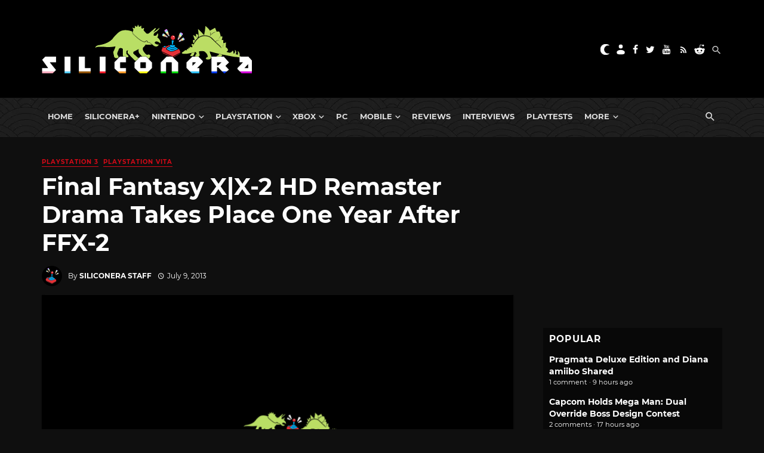

--- FILE ---
content_type: text/html; charset=utf-8
request_url: https://disqus.com/embed/comments/?base=default&f=siliconera&t_i=311755%20https%3A%2F%2Fwww.siliconera.com%2F%3Fp%3D311755&t_u=https%3A%2F%2Fwww.siliconera.com%2Ffinal-fantasy-x-2-hd-remaster-drama-takes-place-one-year-after-ffx-2%2F&t_e=Final%20Fantasy%20X%7CX-2%20HD%20Remaster%20Drama%20Takes%20Place%20One%20Year%20After%20FFX-2&t_d=Final%20Fantasy%20X%7CX-2%20HD%20Remaster%20Drama%20Takes%20Place%20One%20Year%20After%20FFX-2&t_t=Final%20Fantasy%20X%7CX-2%20HD%20Remaster%20Drama%20Takes%20Place%20One%20Year%20After%20FFX-2&s_o=default
body_size: 6829
content:
<!DOCTYPE html>

<html lang="en" dir="ltr" class="not-supported type-">

<head>
    <title>Disqus Comments</title>

    
    <meta name="viewport" content="width=device-width, initial-scale=1, maximum-scale=1, user-scalable=no">
    <meta http-equiv="X-UA-Compatible" content="IE=edge"/>

    <style>
        .alert--warning {
            border-radius: 3px;
            padding: 10px 15px;
            margin-bottom: 10px;
            background-color: #FFE070;
            color: #A47703;
        }

        .alert--warning a,
        .alert--warning a:hover,
        .alert--warning strong {
            color: #A47703;
            font-weight: bold;
        }

        .alert--error p,
        .alert--warning p {
            margin-top: 5px;
            margin-bottom: 5px;
        }
        
        </style>
    
    <style>
        
        html, body {
            overflow-y: auto;
            height: 100%;
        }
        

        #error {
            display: none;
        }

        .clearfix:after {
            content: "";
            display: block;
            height: 0;
            clear: both;
            visibility: hidden;
        }

        
    </style>

</head>
<body>
    

    
    <div id="error" class="alert--error">
        <p>We were unable to load Disqus. If you are a moderator please see our <a href="https://docs.disqus.com/help/83/"> troubleshooting guide</a>. </p>
    </div>

    
    <script type="text/json" id="disqus-forumData">{"session":{"canModerate":false,"audienceSyncVerified":false,"canReply":true,"mustVerify":false,"recaptchaPublicKey":"6LfHFZceAAAAAIuuLSZamKv3WEAGGTgqB_E7G7f3","mustVerifyEmail":false},"forum":{"aetBannerConfirmation":null,"founder":"7594043","twitterName":"Siliconera","commentsLinkOne":"1","guidelines":null,"disableDisqusBrandingOnPolls":false,"commentsLinkZero":"0","disableDisqusBranding":false,"id":"siliconera","badges":[{"target":0,"forum":77329,"image":"https://uploads.disquscdn.com/images/10097238e7ecc0545371c664678ab27d80a4134f071f8659d0d71156c6915806.png","criteria":"MANUAL","id":667,"name":"Siliconera Staff"},{"target":0,"forum":77329,"image":"https://uploads.disquscdn.com/images/001c850360dd464135542fd31b876212c1bced7fd642633a7fc825366c598511.png","criteria":"MANUAL","id":668,"name":"Siliconera Mod"},{"target":0,"forum":77329,"image":"https://uploads.disquscdn.com/images/3724d687a517fe7fa407b39e69cfac404422a48700cb639c669062c079de4e9f.png","criteria":"MANUAL","id":669,"name":"Community Award"},{"target":10,"forum":77329,"image":"https://uploads.disquscdn.com/images/a960d38115e6b8c4d15f2c998c7e752e0cbc4c6ac2d27b35344ac3c647ee8e50.png","criteria":"COMMENT_UPVOTES","id":670,"name":"Two Thumbs Up"},{"target":25,"forum":77329,"image":"https://uploads.disquscdn.com/images/22c6f9f7c9af6477be76da765a9725007259e65a7c9926b8c4f6e1e97cf5983a.png","criteria":"COMMENT_UPVOTES","id":671,"name":"Stole Your Heart"},{"target":250,"forum":77329,"image":"https://uploads.disquscdn.com/images/a4596fe9dc13f5640ab28c1032143cc591f13835cf72a64857d8af2105264ea9.png","criteria":"COMMENTS","id":672,"name":"Super Senshi"},{"target":500,"forum":77329,"image":"https://uploads.disquscdn.com/images/12baad0a5d06945af487b450ee491cd07a4b63abcebdb1222e88f89f23caf953.png","criteria":"COMMENTS","id":673,"name":"Black Mage"},{"target":1000,"forum":77329,"image":"https://uploads.disquscdn.com/images/d3f22c531ecbaf1675fc5ab4819b4bd909d32ddffef07e1aec87b601aa2fdbef.png","criteria":"COMMENTS","id":674,"name":"Great Poster-er"}],"category":"Games","aetBannerEnabled":false,"aetBannerTitle":null,"raw_guidelines":null,"initialCommentCount":null,"votingType":2,"daysUnapproveNewUsers":15,"installCompleted":true,"createdAt":"2009-01-18T21:36:49.341009","moderatorBadgeText":"Mod","commentPolicyText":"We encourage civil, on-topic discussion, and will edit or remove excessively hostile and off-topic comments.","aetEnabled":false,"channel":null,"sort":2,"description":"\u003cp>The Secret Level In the World Of Video Games\u003c/p>","organizationHasBadges":true,"newPolicy":true,"raw_description":"The Secret Level In the World Of Video Games","customFont":null,"language":"en","adsReviewStatus":1,"commentsPlaceholderTextEmpty":null,"daysAlive":90,"forumCategory":{"date_added":"2016-01-28T01:54:31","id":5,"name":"Games"},"linkColor":null,"colorScheme":"auto","pk":"77329","commentsPlaceholderTextPopulated":null,"permissions":{},"commentPolicyLink":"https://forums.siliconera.com/threads/rules-and-guidelines-for-posting-on-siliconera.126/","aetBannerDescription":null,"favicon":{"permalink":"https://disqus.com/api/forums/favicons/siliconera.jpg","cache":"https://c.disquscdn.com/uploads/forums/7/7329/favicon.png"},"name":"Siliconera","commentsLinkMultiple":"{num}","settings":{"threadRatingsEnabled":false,"adsDRNativeEnabled":false,"behindClickEnabled":false,"disable3rdPartyTrackers":false,"adsVideoEnabled":false,"adsProductVideoEnabled":false,"adsPositionBottomEnabled":false,"ssoRequired":false,"contextualAiPollsEnabled":false,"unapproveLinks":true,"adsPositionRecommendationsEnabled":false,"adsEnabled":false,"adsProductLinksThumbnailsEnabled":false,"hasCustomAvatar":true,"organicDiscoveryEnabled":false,"adsProductDisplayEnabled":false,"adsProductLinksEnabled":false,"audienceSyncEnabled":false,"threadReactionsEnabled":false,"linkAffiliationEnabled":false,"adsPositionAiPollsEnabled":false,"disableSocialShare":false,"adsPositionTopEnabled":false,"adsProductStoriesEnabled":false,"sidebarEnabled":false,"adultContent":false,"allowAnonVotes":false,"gifPickerEnabled":true,"mustVerify":true,"badgesEnabled":true,"mustVerifyEmail":true,"allowAnonPost":false,"unapproveNewUsersEnabled":true,"mediaembedEnabled":true,"aiPollsEnabled":false,"userIdentityDisabled":false,"adsPositionPollEnabled":false,"discoveryLocked":false,"validateAllPosts":false,"adsSettingsLocked":false,"isVIP":false,"adsPositionInthreadEnabled":false},"organizationId":513634,"typeface":"sans-serif","url":"https://www.siliconera.com/","daysThreadAlive":90,"avatar":{"small":{"permalink":"https://disqus.com/api/forums/avatars/siliconera.jpg?size=32","cache":"https://c.disquscdn.com/uploads/forums/7/7329/avatar32.jpg?1618252045"},"large":{"permalink":"https://disqus.com/api/forums/avatars/siliconera.jpg?size=92","cache":"https://c.disquscdn.com/uploads/forums/7/7329/avatar92.jpg?1618252045"}},"signedUrl":"https://disq.us/?url=https%3A%2F%2Fwww.siliconera.com%2F&key=P1IvIM7WV3693F6J2gPNsw"}}</script>

    <div id="postCompatContainer"><div class="comment__wrapper"><div class="comment__name clearfix"><img class="comment__avatar" src="https://c.disquscdn.com/uploads/users/720/9059/avatar92.jpg?1370558099" width="32" height="32" /><strong><a href="">Ronldbx6</a></strong> &bull; 12 years ago
        </div><div class="comment__content"><p>New characters!? They're definitely making a new game.</p></div></div><div class="comment__wrapper"><div class="comment__name clearfix"><img class="comment__avatar" src="https://c.disquscdn.com/uploads/users/4596/9836/avatar92.jpg?1363649416" width="32" height="32" /><strong><a href="">KnifeAndFork</a></strong> &bull; 12 years ago
        </div><div class="comment__content"><p>Nice!  but why just voice?? ugh</p></div></div><div class="comment__wrapper"><div class="comment__name clearfix"><img class="comment__avatar" src="https://c.disquscdn.com/uploads/users/5980/6741/avatar92.jpg?1374051265" width="32" height="32" /><strong><a href="">Monterossa</a></strong> &bull; 12 years ago
        </div><div class="comment__content"><p>new characters? Tidus &amp; Yuna's daughter!! cute girl with blonde hair and 2 colors eyes!!</p></div></div><div class="comment__wrapper"><div class="comment__name clearfix"><img class="comment__avatar" src="https://c.disquscdn.com/uploads/users/5903/6722/avatar92.jpg?1433957786" width="32" height="32" /><strong><a href="">icantstandthisindecision</a></strong> &bull; 12 years ago
        </div><div class="comment__content"><p>I'm willing to bet that this is going to be an "in" to Final Fantasy X-3. I've said this since the reveal of the initial drama last month.</p><p>That said-- FFX-3 wouldn't be unwelcome in my eyes.</p></div></div><div class="comment__wrapper"><div class="comment__name clearfix"><img class="comment__avatar" src="https://c.disquscdn.com/uploads/users/4596/9836/avatar92.jpg?1363649416" width="32" height="32" /><strong><a href="">KnifeAndFork</a></strong> &bull; 12 years ago
        </div><div class="comment__content"><p>As long as Toriyama doesn't direct it!</p></div></div><div class="comment__wrapper"><div class="comment__name clearfix"><img class="comment__avatar" src="https://c.disquscdn.com/uploads/users/5903/6722/avatar92.jpg?1433957786" width="32" height="32" /><strong><a href="">icantstandthisindecision</a></strong> &bull; 12 years ago
        </div><div class="comment__content"><p>I'd be fine if Toriyama directed it. I really don't think that it'd be that bad if he directed it.</p></div></div><div class="comment__wrapper"><div class="comment__name clearfix"><img class="comment__avatar" src="https://c.disquscdn.com/uploads/users/5188/3869/avatar92.jpg?1502570506" width="32" height="32" /><strong><a href="">Göran Isacson</a></strong> &bull; 12 years ago
        </div><div class="comment__content"><p>Hoooh. I'm curious what this could be all about. I suppose that it will simply be an epilogue of what happened to the characters after X-2 ended, because I'm not really sure what else you could do with the story after all that's said and done. Unless they're going to try and explain Zanarkand even more, oorrr... link it together with FInal Fantasy 7, as there are links between the two games? Who knows...</p></div></div><div class="comment__wrapper"><div class="comment__name clearfix"><img class="comment__avatar" src="https://c.disquscdn.com/uploads/users/5467/9877/avatar92.jpg?1370385426" width="32" height="32" /><strong><a href="">Luis Camargo</a></strong> &bull; 12 years ago
        </div><div class="comment__content"><p>X-3 is inbound....</p><p>NOBODY ASKED FOR THIS (I think....)</p></div></div><div class="comment__wrapper"><div class="comment__name clearfix"><img class="comment__avatar" src="https://c.disquscdn.com/uploads/users/5286/1585/avatar92.jpg?1407950294" width="32" height="32" /><strong><a href="">grimmy</a></strong> &bull; 12 years ago
        </div><div class="comment__content"><p>Does this mean the VITA version won't get the drama?</p></div></div><div class="comment__wrapper"><div class="comment__name clearfix"><img class="comment__avatar" src="https://c.disquscdn.com/uploads/users/2713/9092/avatar92.jpg?1764951749" width="32" height="32" /><strong><a href="">Boat</a></strong> &bull; 12 years ago
        </div><div class="comment__content"><p>Well, the Gullwings already had their one level climax. Let this drama focus on Tidus, Wakka, Lulu and the others. They almost had no role in FF10-2</p></div></div><div class="comment__wrapper"><div class="comment__name clearfix"><img class="comment__avatar" src="https://c.disquscdn.com/uploads/forums/7/7329/avatar92.jpg?1618252045" width="32" height="32" /><strong><a href="">Kaihedgie</a></strong> &bull; 12 years ago
        </div><div class="comment__content"><p>The entire game was revolving around finding Tidus and plus there was an ongoing subplot between Lulu and Wakka. If you fulfilled certain conditions, you'll even discover the baby's name.</p></div></div><div class="comment__wrapper"><div class="comment__name clearfix"><img class="comment__avatar" src="https://c.disquscdn.com/uploads/users/2713/9092/avatar92.jpg?1764951749" width="32" height="32" /><strong><a href="">Boat</a></strong> &bull; 12 years ago
        </div><div class="comment__content"><p>Yet most of the game is about helping people who have economical problems and some guy named Shujin who has three scenes and poses little to no challenge as a boss. Lulu and Wakka were so worked up that they didn't have facial animations.</p></div></div><div class="comment__wrapper"><div class="comment__name clearfix"><img class="comment__avatar" src="https://c.disquscdn.com/uploads/forums/7/7329/avatar92.jpg?1618252045" width="32" height="32" /><strong><a href="">Kaihedgie</a></strong> &bull; 12 years ago
        </div><div class="comment__content"><p>Actually, they did.</p></div></div><div class="comment__wrapper"><div class="comment__name clearfix"><img class="comment__avatar" src="https://c.disquscdn.com/uploads/users/15732/9751/avatar92.jpg?1431452734" width="32" height="32" /><strong><a href="">Brimfyre</a></strong> &bull; 12 years ago
        </div><div class="comment__content"><p>I'll watch it on YouTube.</p><p>Wild monkey's would have to force me to replay FFX.</p></div></div><div class="comment__wrapper"><div class="comment__name clearfix"><img class="comment__avatar" src="https://c.disquscdn.com/uploads/users/15732/9751/avatar92.jpg?1431452734" width="32" height="32" /><strong><a href="">Brimfyre</a></strong> &bull; 12 years ago
        </div><div class="comment__content"><p>To clarify, I don't hate FFX, it's just not a game I really every want to go back to.  Once you play it, I can't see there being any fulfilling reward in going through it again.  Not much replay value.</p></div></div><div class="comment__wrapper"><div class="comment__name clearfix"><img class="comment__avatar" src="https://c.disquscdn.com/uploads/users/5317/1075/avatar92.jpg?1369810434" width="32" height="32" /><strong><a href="">Syn</a></strong> &bull; 12 years ago
        </div><div class="comment__content"><p>Well if you beat Penance and all the Original Arena creations then yeah, doubt there would be much reason to go back......but if you didnt, well, you could use this as a chance to go and truly experience the game to its fullest potential.</p></div></div><div class="comment__wrapper"><div class="comment__name clearfix"><img class="comment__avatar" src="https://c.disquscdn.com/uploads/users/6142/5348/avatar92.jpg?1687338651" width="32" height="32" /><strong><a href="">Sargon of Sumer</a></strong> &bull; 12 years ago
        </div><div class="comment__content"><p>this looks good. Never played X or X-2, I will definitely get this for my Vita.</p></div></div><div class="comment__wrapper"><div class="comment__name clearfix"><img class="comment__avatar" src="https://c.disquscdn.com/uploads/users/4974/980/avatar92.jpg?1367746608" width="32" height="32" /><strong><a href="">Donatetimo</a></strong> &bull; 12 years ago
        </div><div class="comment__content"><p>Oh this I need to see.</p></div></div><div class="comment__wrapper"><div class="comment__name clearfix"><img class="comment__avatar" src="https://c.disquscdn.com/uploads/users/2474/9051/avatar92.jpg?1411415245" width="32" height="32" /><strong><a href="">ivanchu77</a></strong> &bull; 12 years ago
        </div><div class="comment__content"><p>I wouldn´t be surprised if that "drama" is a set-up for FFX-3</p></div></div><div class="comment__wrapper"><div class="comment__name clearfix"><img class="comment__avatar" src="https://c.disquscdn.com/uploads/users/977/9488/avatar92.jpg?1369211895" width="32" height="32" /><strong><a href="">fayt255</a></strong> &bull; 12 years ago
        </div><div class="comment__content"><p>Well maybe in like 10-15 years later lol.</p></div></div><div class="comment__wrapper"><div class="comment__name clearfix"><img class="comment__avatar" src="https://c.disquscdn.com/uploads/users/5266/8050/avatar92.jpg?1371529023" width="32" height="32" /><strong><a href="">Elise lusis</a></strong> &bull; 12 years ago
        </div><div class="comment__content"><p>LOL.. Thought the same thing as well.. XD</p></div></div><div class="comment__wrapper"><div class="comment__name clearfix"><img class="comment__avatar" src="https://c.disquscdn.com/uploads/users/465/7304/avatar92.jpg?1413704236" width="32" height="32" /><strong><a href="">Chiupon</a></strong> &bull; 12 years ago
        </div><div class="comment__content"><p>It's a weird day when Lightning Returns and FFX-2 sound more appealing than XV.</p></div></div><div class="comment__wrapper"><div class="comment__name clearfix"><img class="comment__avatar" src="https://c.disquscdn.com/uploads/users/5317/1075/avatar92.jpg?1369810434" width="32" height="32" /><strong><a href="">Syn</a></strong> &bull; 12 years ago
        </div><div class="comment__content"><p>Hmmmm, its a strange day when one finds a next gen game less appealing than a current gen game imo(not really concerned with the titles here)</p></div></div><div class="comment__wrapper"><div class="comment__name clearfix"><img class="comment__avatar" src="https://c.disquscdn.com/uploads/users/465/7304/avatar92.jpg?1413704236" width="32" height="32" /><strong><a href="">Chiupon</a></strong> &bull; 12 years ago
        </div><div class="comment__content"><p>Yeah. Like it definitely wasn't a knock but XV is supposed to be this amazing big budget thing and the more i hear about it the more suck it sounds like it has</p><p>i'm really expecting a melodramatic homosexual space odyssey</p></div></div><div class="comment__wrapper"><div class="comment__name clearfix"><img class="comment__avatar" src="https://c.disquscdn.com/uploads/users/5317/1075/avatar92.jpg?1369810434" width="32" height="32" /><strong><a href="">Syn</a></strong> &bull; 12 years ago
        </div><div class="comment__content"><p>lol, I get what you mean there.... Love the phrasing by the way lol, totally made my night</p></div></div><div class="comment__wrapper"><div class="comment__name clearfix"><img class="comment__avatar" src="https://c.disquscdn.com/uploads/users/465/7304/avatar92.jpg?1413704236" width="32" height="32" /><strong><a href="">Chiupon</a></strong> &bull; 12 years ago
        </div><div class="comment__content"><p>:D</p></div></div><div class="comment__wrapper"><div class="comment__name clearfix"><img class="comment__avatar" src="https://c.disquscdn.com/uploads/forums/7/7329/avatar92.jpg?1618252045" width="32" height="32" /><strong><a href="">D H</a></strong> &bull; 12 years ago
        </div><div class="comment__content"><p>Why?  The first round of "next gen" games are never super ground breaking or evolutionary.  They are, 95% of the time, simply evolutions of things we've seen before.  Even things like Mario 64, which is an evolutionary mix of Mario and early 3D platformers we'd already seen on PS1.  Granted, it's the first real time the 3D "clicked," so to speak, but it was hardly groundbreaking other than just simply working.</p><p>Meanwhile, "current gen" games are much more developed, as in the developers know what they can get out of the systems by this point.  Therefore, they can more easily create what they want, how they want, instead of trying to figure out what little flaws in programming code or chip order will let them eek out a little more performance.</p><p>Meanwhile, even saying this, I'm eyeing no less than 25 "next gen" titles, although for comparison sake I guess you could lower that number by 3-5, since a few are title that are also releasing on "current gen" systems.  In comparison, 22 "current gen" games, including a few that were announced and then disappeared so I may as well not concern myself with them (mainly looking at you, Phantom Breaker...).</p></div></div><div class="comment__wrapper"><div class="comment__name clearfix"><img class="comment__avatar" src="https://c.disquscdn.com/uploads/users/3298/3983/avatar92.jpg?1348623429" width="32" height="32" /><strong><a href="">AlexanderPappas</a></strong> &bull; 12 years ago
        </div><div class="comment__content"><p>Well we do know more about LR and FFX-2, so its only natural to feel that way.</p></div></div><div class="comment__wrapper"><div class="comment__name clearfix"><img class="comment__avatar" src="https://c.disquscdn.com/uploads/forums/7/7329/avatar92.jpg?1618252045" width="32" height="32" /><strong><a href="">Kaihedgie</a></strong> &bull; 12 years ago
        </div><div class="comment__content"><p>This I must see</p></div></div><div class="comment__wrapper"><div class="comment__name clearfix"><img class="comment__avatar" src="https://c.disquscdn.com/uploads/users/5148/4657/avatar92.jpg?1672614310" width="32" height="32" /><strong><a href="">ギャビン</a></strong> &bull; 12 years ago
        </div><div class="comment__content"><p>Please give us a date and if this opens the doors to return to the world of FFX with new games/other media, I'm going to be so happy.</p></div></div><div class="comment__wrapper"><div class="comment__name clearfix"><img class="comment__avatar" src="https://c.disquscdn.com/uploads/users/3298/3983/avatar92.jpg?1348623429" width="32" height="32" /><strong><a href="">AlexanderPappas</a></strong> &bull; 12 years ago
        </div><div class="comment__content"><p>I'm definitely gonna get this for Vita since I want more games on my Vita and I don't usually have the time to play consoles. also haven't played played 10 but I'm looking forward to it.</p></div></div><div class="comment__wrapper"><div class="comment__name clearfix"><img class="comment__avatar" src="https://c.disquscdn.com/uploads/users/2745/4123/avatar92.jpg?1394444041" width="32" height="32" /><strong><a href="">Kenny Stubbs</a></strong> &bull; 12 years ago
        </div><div class="comment__content"><p>I hope you like it. It's the reason I bought a Vita and I haven't played it for years. I'm getting the Vita version so that I can have FF 1-10 with me all the time :)</p></div></div><div class="comment__wrapper"><div class="comment__name clearfix"><img class="comment__avatar" src="https://c.disquscdn.com/uploads/users/3298/3983/avatar92.jpg?1348623429" width="32" height="32" /><strong><a href="">AlexanderPappas</a></strong> &bull; 12 years ago
        </div><div class="comment__content"><p>Thats pretty awesome to have 1-10 on one system at once! my vita is the same with the Persona series got 1-4 (not counting eternal punishment)</p></div></div><div class="comment__wrapper"><div class="comment__name clearfix"><img class="comment__avatar" src="https://c.disquscdn.com/uploads/forums/7/7329/avatar92.jpg?1618252045" width="32" height="32" /><strong><a href="">Mr_SP</a></strong> &bull; 12 years ago
        </div><div class="comment__content"><p>I have Persona 1-4 on the Vita as well... Some bargains on the PS Store, plus having not played 1 and Innocent Sin before, and being curious about P3's FeMC, all conspired so that I have them all at once. Too bad about Eternal Punishment.</p></div></div><div class="comment__wrapper"><div class="comment__name clearfix"><img class="comment__avatar" src="https://c.disquscdn.com/uploads/users/5331/6210/avatar92.jpg?1474597255" width="32" height="32" /><strong><a href="">Daniel Williams</a></strong> &bull; 12 years ago
        </div><div class="comment__content"><p>unless Im mistaken, they released eternal punishment on the PSN (the PS1 version at least) back in febuary... at least they did in the U.S.</p></div></div><div class="comment__wrapper"><div class="comment__name clearfix"><img class="comment__avatar" src="https://c.disquscdn.com/uploads/users/3298/3983/avatar92.jpg?1348623429" width="32" height="32" /><strong><a href="">AlexanderPappas</a></strong> &bull; 12 years ago
        </div><div class="comment__content"><p>Yeah I really want Atlus to Localize the psp version.</p></div></div></div>


    <div id="fixed-content"></div>

    
        <script type="text/javascript">
          var embedv2assets = window.document.createElement('script');
          embedv2assets.src = 'https://c.disquscdn.com/embedv2/latest/embedv2.js';
          embedv2assets.async = true;

          window.document.body.appendChild(embedv2assets);
        </script>
    



    
</body>
</html>


--- FILE ---
content_type: text/css
request_url: https://www.siliconera.com/var/www/wp-content/plugins/siliconera-review-plugin/css/style.css?ver=2023-06-07-3
body_size: -6
content:
.siliconera-review-wrapper{margin:16px 0;display:flex;flex-direction:column}.siliconera-review-wrapper .image-wrapper{height:160px;overflow:hidden;display:flex}.siliconera-review-wrapper .image-wrapper img{object-fit:cover;width:100%}.siliconera-review-wrapper .siliconera-review-box{background:#fff1ee;display:flex;gap:32px;padding:40px 32px;border-bottom:5px solid #e81421}@media(max-width: 50em){.siliconera-review-wrapper .siliconera-review-box{padding:32px 24px;flex-direction:column}}.siliconera-review-wrapper .siliconera-review-box .rating-wrapper .rating{height:80px;width:80px;border-radius:0px 12px;background:#e81321;color:#fefefe;display:flex;align-items:center}.siliconera-review-wrapper .siliconera-review-box .rating-wrapper .rating .rating-number{font-size:41px;line-height:45.1px;font-weight:700;text-align:center;margin:auto}.siliconera-review-wrapper .siliconera-review-box .rating-wrapper .rating .rating-text{font-size:23px;font-weight:600;text-align:center}.siliconera-review-wrapper .siliconera-review-box .text-wrapper{color:#010101;width:100%;display:flex;flex-direction:column;gap:32px}.siliconera-review-wrapper .siliconera-review-box .text-wrapper h2,.siliconera-review-wrapper .siliconera-review-box .text-wrapper h3,.siliconera-review-wrapper .siliconera-review-box .text-wrapper p,.siliconera-review-wrapper .siliconera-review-box .text-wrapper ul{margin:0 !important}.siliconera-review-wrapper .siliconera-review-box .text-wrapper .title{font-size:23px;line-height:34.5px;font-weight:700}.siliconera-review-wrapper .siliconera-review-box .text-wrapper .summary{margin-top:-24px;font-size:16px;line-height:24px;font-weight:400}.siliconera-review-wrapper .siliconera-review-box .text-wrapper .comparison{display:flex;gap:48px;font-size:16px;line-height:24px;font-weight:400}@media(max-width: 50em){.siliconera-review-wrapper .siliconera-review-box .text-wrapper .comparison{flex-direction:column;gap:24px}}.siliconera-review-wrapper .siliconera-review-box .text-wrapper .comparison h3{font-size:20px;line-height:30px}.siliconera-review-wrapper .siliconera-review-box .text-wrapper .comparison div{width:100%}.siliconera-review-wrapper .siliconera-review-box .text-wrapper .comparison ul{padding-left:18px}.siliconera-review-wrapper .siliconera-review-box .text-wrapper .disclaimer{font-size:14px;line-height:21px;font-weight:400;font-style:italic}/*# sourceMappingURL=style.css.map */
